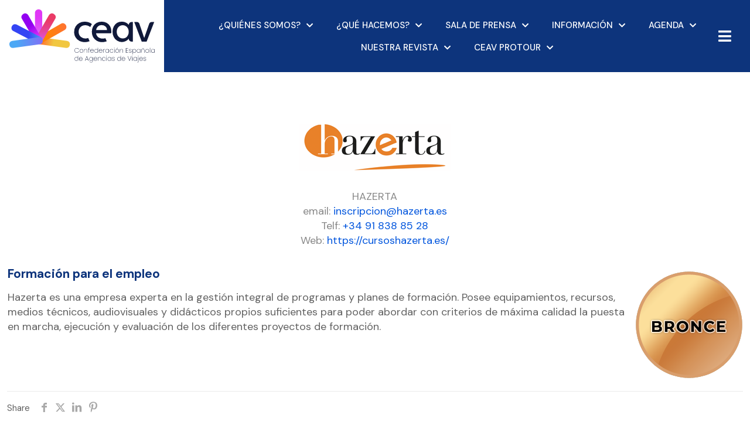

--- FILE ---
content_type: text/css
request_url: https://ceav.info/wp-content/themes/ceav/style.css?ver=2a93977e74b77548ce1272422ed0eb12
body_size: 3907
content:
/*
Theme Name: CEAV Betheme Child
Theme URI: https://themes.muffingroup.com/betheme
Author: Muffin group
Author URI: https://muffingroup.com
Description: Child Theme for Betheme
Template: betheme
Version: 2.0
*/

.consultas-back {
  background-color: #0d347c;
  color: white;
  padding: 8px 12px;
  border: 2px solid #0d347c !important;
  transition: all 0.2s;
  &:hover {
    background-color: white;
    color: #0d347c;
    text-decoration: none;
  }
}

#more-info-wrapper {
  display: flex;
  justify-content: center;
  align-items: center;
  flex-direction: column;
  text-align: center;

  #more-info {
    margin-bottom: 10px;
    color: #fff;
    & > * {
      color: #fff;
    }
  }

  #more-info ~ a {
    position: relative;
    display: inline-block;
    cursor: pointer;
    outline: none;
    border: 0;
    vertical-align: middle;
    text-decoration: none;
    background: transparent;
    padding: 0;
    font-size: 21px;
    font-family: inherit;
    margin-top: 20px;
   }

  #more-info ~ a.more-info {
    width: 25rem;
    height: auto;
   }

  #more-info ~ a.more-info .circle {
    transition: all 0.45s cubic-bezier(0.65, 0, 0.076, 1);
    position: relative;
    display: block;
    margin: 0;
    width: 3rem;
    height: 3rem;
    background: #fff;
    border-radius: 1.625rem;
   }

  #more-info ~ a.more-info .circle .icon {
    transition: all 0.45s cubic-bezier(0.65, 0, 0.076, 1);
    position: absolute;
    top: 0;
    bottom: 0;
    margin: auto;
    background: #fff;
   }

  #more-info ~ a.more-info .circle .icon.arrow {
    transition: all 0.45s cubic-bezier(0.65, 0, 0.076, 1);
    left: 0.625rem;
    width: 1.125rem;
    height: 0.125rem;
    background: none;
   }

  #more-info ~ a.more-info .circle .icon.arrow::before {
    position: absolute;
    content: "";
    top: -0.29rem;
    right: 0.0625rem;
    width: 0.625rem;
    height: 0.625rem;
    border-top: 0.125rem solid #0d347c;
    border-right: 0.125rem solid #0d347c;
    transform: rotate(45deg);
  }

  #more-info ~ a.more-info .email {
    transition: all 0.45s cubic-bezier(0.65, 0, 0.076, 1);
    position: absolute;
    top: 50%;
    left: 0;
    right: 0;
    padding: 0.75rem 0;
    margin: 0 0 0 1.85rem;
    color: #fff;
    font-weight: 700;
    line-height: 1.6;
    text-align: center;
    transform: translateY(-50%);
  }

  #more-info ~ a:hover .circle {
    width: 100%;
  }

  #more-info ~ a:hover .circle .icon.arrow {
    background: #0d347c;
    transform: translate(1rem, 0);
  }

  #more-info ~ a:hover .email {
    color: #0d347c;
  }
}

@media (max-width: 767px) {
  #fechas {
    flex-direction: column;
    align-items: flex-start !important;
    p {
      text-align: start !important;
      line-height: 1.2;
      strong {
        font-size: 18px !important;
      }
    }
  }

  .the_content_wrapper {
    h2 {
      font-size: 30px !important;
    }
    p {
      text-align: start !important;
      line-height: 1.2;
      strong {
        font-size: 18px !important;
      }
    }
  }
}

@media (max-width: 500px) {
  .the_content_wrapper {
    & > div {
      padding: 40px !important;
    }
    h2 {
      font-size: 24px !important;
    }
    .actualizacion {
      padding: 20px !important;
    }
    #more-info ~ a {
      font-size: 16px !important;
    }
    #more-info ~ a.more-info {
      width: 18rem !important;
    }
    #more-info ~ a:hover .circle .icon.arrow {
      transform: translate(0.5rem, 0);
    }
    #more-info ~ a.more-info .circle {
      height: 2.5rem !important;
      width: 2.5rem !important;
    }
    #more-info ~ a:hover .circle {
      width: 100% !important;
    }
    #more-info ~ a:hover .circle .icon.arrow {
      transform: translate(0.5rem, 0) !important;
    }
    #more-info ~ a.more-info .circle .icon.arrow::before {
      top: -0.25rem !important;
    }
  }
}

--- FILE ---
content_type: text/css
request_url: https://ceav.info/wp-content/uploads/sites/12/betheme/css/post-527.css?ver=1768848799
body_size: 1123
content:
.mcb-section .mcb-wrap .mcb-item-ephy2y88z .desc{text-align:center;}.mcb-section .mcb-wrap .mcb-item-ephy2y88z .mcb-column-inner-ephy2y88z{padding-top:25px;padding-right:25px;padding-bottom:25px;padding-left:25px;margin-top:0px;margin-right:0px;margin-bottom:0px;margin-left:0px;background-color:#FFFFFF;}section.mcb-section-kr9vsi77j{background-color:#FFFFFF;}.mcb-section .mcb-wrap .mcb-item-rmkykuv6m .mcb-column-inner-rmkykuv6m{margin-top:3.5rem;}.mcb-section .mcb-wrap .mcb-item-xcsri75bm .mfn-list .mfn-list-item{padding-top:0.9rem;padding-bottom:0.9rem;}.mcb-section .mcb-wrap .mcb-item-xcsri75bm .mfn-list-desc a{color:#acabab;}.mcb-section .mcb-wrap .mcb-item-itb40gefn .mfn-list .mfn-list-item{padding-top:0.5rem;padding-bottom:0.5rem;}section.mcb-section-hx5zkodk{padding-top:2.5rem;border-style:solid;border-color:#E5E5E5;border-width:1px 0px 0px 0px;}.mcb-section .mcb-wrap .mcb-item-0bb13d678 .column_attr{color:#FFFFFF;}.mcb-section .mcb-wrap .mcb-item-0bb13d678 .column_attr a{color:#FFFFFF;}.mcb-section .mcb-wrap .mcb-item-0bb13d678 .mcb-column-inner-0bb13d678{padding-top:1rem;padding-right:1rem;padding-bottom:1rem;padding-left:1rem;margin-top:0px;margin-right:0px;margin-bottom:0px;margin-left:0px;}section.mcb-section-c8c3c6118{background-color:#0d347c;}

--- FILE ---
content_type: image/svg+xml
request_url: https://ceav.info/wp-content/uploads/sites/12/2024/12/Horizontal_ColorNegro.svg
body_size: 23528
content:
<?xml version="1.0" encoding="UTF-8"?>
<svg xmlns="http://www.w3.org/2000/svg" xmlns:xlink="http://www.w3.org/1999/xlink" viewBox="0 0 184.6 67.97">
  <defs>
    <style>.cls-1{fill:#10193a;}.cls-2{fill:url(#Degradado_sin_nombre_304);}.cls-3{fill:url(#Degradado_sin_nombre_568);}.cls-4{fill:url(#Degradado_sin_nombre_511);}.cls-5{fill:url(#Degradado_sin_nombre_33);}.cls-6{fill:url(#Degradado_sin_nombre_284);}.cls-7{fill:url(#Degradado_sin_nombre_438);}.cls-8{fill:url(#Degradado_sin_nombre_436);}</style>
    <linearGradient id="Degradado_sin_nombre_304" x1="5794.03" y1="435.65" x2="5836.63" y2="434.82" gradientTransform="matrix(1, 0, 0, -1, -5762.34, 477.63)" gradientUnits="userSpaceOnUse">
      <stop offset="0.55" stop-color="#f1c741"></stop>
      <stop offset="0.91" stop-color="#ff7331"></stop>
    </linearGradient>
    <linearGradient id="Degradado_sin_nombre_568" x1="-184.49" y1="-94.88" x2="-144.68" y2="-94.88" gradientTransform="translate(154.56 191.48) rotate(27.7)" gradientUnits="userSpaceOnUse">
      <stop offset="0.19" stop-color="#ff8500"></stop>
      <stop offset="0.4" stop-color="#ff8208"></stop>
      <stop offset="0.72" stop-color="#ff7a1d"></stop>
      <stop offset="0.96" stop-color="#ff7331"></stop>
    </linearGradient>
    <linearGradient id="Degradado_sin_nombre_511" x1="37.12" x2="37.12" y2="44.13" gradientTransform="translate(59.19 -15.06) rotate(90)" gradientUnits="userSpaceOnUse">
      <stop offset="0.19" stop-color="#e037f6"></stop>
      <stop offset="0.34" stop-color="#e03ff6"></stop>
      <stop offset="0.57" stop-color="#df54f6"></stop>
      <stop offset="0.86" stop-color="#dd77f6"></stop>
      <stop offset="0.96" stop-color="#dc85f6"></stop>
    </linearGradient>
    <linearGradient id="Degradado_sin_nombre_33" x1="45.65" y1="5.12" x2="45.65" y2="44.28" gradientTransform="translate(44.21 -27.18) rotate(60)" gradientUnits="userSpaceOnUse">
      <stop offset="0.18" stop-color="#ea3b67"></stop>
      <stop offset="0.28" stop-color="#e93d6f"></stop>
      <stop offset="0.43" stop-color="#e74184"></stop>
      <stop offset="0.62" stop-color="#e448a7"></stop>
      <stop offset="0.83" stop-color="#df52d8"></stop>
      <stop offset="0.96" stop-color="#dc58f6"></stop>
    </linearGradient>
    <linearGradient id="Degradado_sin_nombre_284" x1="23.51" y1="16.79" x2="37.67" y2="38.99" gradientTransform="translate(64.22 12.32) rotate(120)" gradientUnits="userSpaceOnUse">
      <stop offset="0.19" stop-color="#9300f1"></stop>
      <stop offset="0.87" stop-color="#dc34f6"></stop>
    </linearGradient>
    <linearGradient id="Degradado_sin_nombre_438" x1="2.54" y1="31.58" x2="42.36" y2="31.58" gradientTransform="translate(57 49.1) rotate(152.3)" gradientUnits="userSpaceOnUse">
      <stop offset="0.55" stop-color="#3445f4"></stop>
      <stop offset="1" stop-color="#4ba8f5"></stop>
    </linearGradient>
    <linearGradient id="Degradado_sin_nombre_436" x1="-659.9" y1="-456.6" x2="-702.51" y2="-456.08" gradientTransform="translate(711.49 498.68)" gradientUnits="userSpaceOnUse">
      <stop offset="0.23" stop-color="#7f70f6"></stop>
      <stop offset="1" stop-color="#4ba8f5"></stop>
    </linearGradient>
  </defs>
  <g id="Capa_2" data-name="Capa 2">
    <g id="Ceav">
      <path class="cls-1" d="M151.63,19.77a10.64,10.64,0,0,0-3.54-2.89,10.94,10.94,0,0,0-5.18-1.17,11.47,11.47,0,0,0-10.29,6.16,13.94,13.94,0,0,0-1.57,6.71,14.33,14.33,0,0,0,1.57,6.78A11.79,11.79,0,0,0,136.89,40a11.63,11.63,0,0,0,11.13.48,10.39,10.39,0,0,0,3.61-3v.09a3.64,3.64,0,0,0,3.65,3.65h1.59V16.12h-1.59A3.65,3.65,0,0,0,151.63,19.77Zm-1.08,13.44A7.36,7.36,0,0,1,144,37.16a7.2,7.2,0,0,1-3.72-1,7.44,7.44,0,0,1-2.83-3,9.29,9.29,0,0,1-1.08-4.56,8.91,8.91,0,0,1,1.08-4.49,7.4,7.4,0,0,1,2.8-2.88,7.55,7.55,0,0,1,3.75-1,7.46,7.46,0,0,1,3.74,1,7.58,7.58,0,0,1,2.8,2.92,9.08,9.08,0,0,1,1.08,4.52A9.16,9.16,0,0,1,150.55,33.21Z"></path>
      <path class="cls-1" d="M181,16.12a3.66,3.66,0,0,0-3.45,2.46l-6.26,18-6.05-18a3.65,3.65,0,0,0-3.46-2.49h-3.18l9.54,25.15h6.2L184,16.12Z"></path>
      <path class="cls-1" d="M123.66,17.26a12.87,12.87,0,0,0-6.35-1.55,13.2,13.2,0,0,0-6.54,1.6,11,11,0,0,0-4.43,4.54,14.24,14.24,0,0,0-1.57,6.82,13.89,13.89,0,0,0,1.61,6.82,12.87,12.87,0,0,0,4.91,4.78c5.34,2.92,11.34,1,12.4.45-.58-1.19-1.13-2.67-1.73-3.92-3.3,1.24-7.78.45-9.94-2a8.11,8.11,0,0,1-1.93-4.21h19.27a16.44,16.44,0,0,0,.18-2.55A13.19,13.19,0,0,0,128,21.62,11,11,0,0,0,123.66,17.26Zm-13.47,9.18a7.19,7.19,0,0,1,2.29-4.64,6.66,6.66,0,0,1,4.6-1.71,7.34,7.34,0,0,1,5,1.74,5.9,5.9,0,0,1,2,4.61Z"></path>
      <path class="cls-1" d="M100.82,16.53a16.16,16.16,0,0,0-5.33-.82A13.45,13.45,0,0,0,89,17.31a13,13,0,0,0-4.85,4.51,12.58,12.58,0,0,0-1.86,6.9,15.92,15.92,0,0,0,.21,2.63h0a9.49,9.49,0,0,0,1.1,3.49c.14.27.28.54.43.8a12,12,0,0,0,4.85,4.58,13.15,13.15,0,0,0,1.76.76,16.18,16.18,0,0,0,11.3-.3c-.6-1.24-1.18-2.8-1.81-4.11a9.71,9.71,0,0,1-9.22-1.32c-.17-.14-.33-.28-.48-.43l-.18-.19c-.2-.2-.38-.42-.56-.64l-.2-.28c-.11-.16-.21-.32-.31-.49a8.71,8.71,0,0,1-1-2.46,9.66,9.66,0,0,1-.22-2,8.76,8.76,0,0,1,1-4.31,8.11,8.11,0,0,1,2.89-3,8.89,8.89,0,0,1,1.43-.68A8.4,8.4,0,0,1,96,20.29a9.35,9.35,0,0,1,3.43.45,9,9,0,0,1,3.36,1.86,16,16,0,0,1,.75-1.62,14,14,0,0,1,1.33-2.14A11.94,11.94,0,0,0,100.82,16.53Z"></path>
      <path class="cls-1" d="M83.13,50.86a2.74,2.74,0,0,1,2.47-1.47,3,3,0,0,1,1.71.48,2.67,2.67,0,0,1,1,1.33h-.44A2.18,2.18,0,0,0,87,50.13a2.47,2.47,0,0,0-1.44-.4,2.43,2.43,0,0,0-1.25.33,2.35,2.35,0,0,0-.88.94,3.08,3.08,0,0,0-.32,1.43,3,3,0,0,0,.32,1.42,2.39,2.39,0,0,0,.88.93,2.43,2.43,0,0,0,1.25.33A2.54,2.54,0,0,0,87,54.72a2.18,2.18,0,0,0,.84-1.07h.44a2.72,2.72,0,0,1-1,1.33,3,3,0,0,1-1.71.47,2.83,2.83,0,0,1-1.45-.38,2.72,2.72,0,0,1-1-1.08,3.21,3.21,0,0,1-.37-1.56A3.25,3.25,0,0,1,83.13,50.86Z"></path>
      <path class="cls-1" d="M90.38,55.17a1.94,1.94,0,0,1-.81-.82,2.55,2.55,0,0,1-.29-1.26,2.65,2.65,0,0,1,.29-1.25,2.09,2.09,0,0,1,.82-.82,2.37,2.37,0,0,1,1.16-.28,2.34,2.34,0,0,1,1.16.28,1.94,1.94,0,0,1,.81.82,2.62,2.62,0,0,1,.29,1.25,2.66,2.66,0,0,1-.29,1.26,2,2,0,0,1-.82.82,2.3,2.3,0,0,1-1.16.29A2.25,2.25,0,0,1,90.38,55.17Zm2.09-.27a1.76,1.76,0,0,0,.7-.68,2.3,2.3,0,0,0,.26-1.13A2.22,2.22,0,0,0,93.17,52a1.76,1.76,0,0,0-.69-.69,2,2,0,0,0-.94-.22,1.92,1.92,0,0,0-.92.22,1.64,1.64,0,0,0-.69.69,2.12,2.12,0,0,0-.26,1.11,2.3,2.3,0,0,0,.25,1.13,1.73,1.73,0,0,0,.69.68,1.93,1.93,0,0,0,.93.22A2,2,0,0,0,92.47,54.9Z"></path>
      <path class="cls-1" d="M98.38,51.21a2,2,0,0,1,.52,1.49v2.69h-.38V52.73a1.74,1.74,0,0,0-.41-1.26A1.48,1.48,0,0,0,97,51a1.52,1.52,0,0,0-1.18.47,2,2,0,0,0-.45,1.4v2.48H95V50.8h.38v1A1.54,1.54,0,0,1,96,51a2,2,0,0,1,1-.27A1.81,1.81,0,0,1,98.38,51.21Z"></path>
      <path class="cls-1" d="M102,51.14H100.8v4.25h-.38V51.14h-.69V50.8h.69v-.32a1.43,1.43,0,0,1,.36-1.07,1.67,1.67,0,0,1,1.2-.35v.33a1.3,1.3,0,0,0-.92.26,1.13,1.13,0,0,0-.26.83v.32H102Z"></path>
      <path class="cls-1" d="M107.09,53.24h-4a2.12,2.12,0,0,0,.27,1,1.62,1.62,0,0,0,.67.63,2,2,0,0,0,.9.21,1.92,1.92,0,0,0,1.14-.33,1.49,1.49,0,0,0,.57-.91h.4a1.87,1.87,0,0,1-.69,1.14,2.26,2.26,0,0,1-1.42.43,2.21,2.21,0,0,1-1.15-.29,2,2,0,0,1-.79-.82,2.66,2.66,0,0,1-.29-1.26,2.62,2.62,0,0,1,.28-1.25,2,2,0,0,1,.79-.82,2.34,2.34,0,0,1,1.16-.28,2.23,2.23,0,0,1,1.15.28,1.93,1.93,0,0,1,.74.76,2.07,2.07,0,0,1,.25,1C107.1,53,107.1,53.14,107.09,53.24Zm-.58-1.34a1.54,1.54,0,0,0-.66-.63,1.91,1.91,0,0,0-.89-.21,2,2,0,0,0-.9.21,1.75,1.75,0,0,0-.67.63,2.07,2.07,0,0,0-.27,1h3.6A1.87,1.87,0,0,0,106.51,51.9Z"></path>
      <path class="cls-1" d="M108.3,51.85a2,2,0,0,1,.79-.82,2.27,2.27,0,0,1,1.14-.29,2.14,2.14,0,0,1,1.22.35,1.9,1.9,0,0,1,.73.91V49.13h.38v6.26h-.38V54.18a1.88,1.88,0,0,1-.71.92,2.09,2.09,0,0,1-1.24.36,2.27,2.27,0,0,1-1.14-.29,2,2,0,0,1-.79-.83,2.62,2.62,0,0,1-.28-1.25A2.58,2.58,0,0,1,108.3,51.85Zm3.63.18a1.79,1.79,0,0,0-.68-.71,1.86,1.86,0,0,0-1-.25,2,2,0,0,0-1,.24,1.66,1.66,0,0,0-.66.7,2.39,2.39,0,0,0-.23,1.08,2.47,2.47,0,0,0,.23,1.09,1.74,1.74,0,0,0,.67.7,2,2,0,0,0,1,.24,1.86,1.86,0,0,0,1-.25,1.75,1.75,0,0,0,.69-.71,2.28,2.28,0,0,0,.24-1.07A2.16,2.16,0,0,0,111.93,52Z"></path>
      <path class="cls-1" d="M118.07,53.24h-4a2.12,2.12,0,0,0,.27,1,1.62,1.62,0,0,0,.67.63,2,2,0,0,0,.91.21,1.89,1.89,0,0,0,1.13-.33,1.45,1.45,0,0,0,.57-.91h.4a1.87,1.87,0,0,1-.69,1.14,2.5,2.5,0,0,1-2.57.14,2,2,0,0,1-.79-.82,2.66,2.66,0,0,1-.29-1.26,2.62,2.62,0,0,1,.29-1.25,1.9,1.9,0,0,1,.79-.82,2.29,2.29,0,0,1,1.16-.28,2.19,2.19,0,0,1,1.14.28,1.86,1.86,0,0,1,.74.76,2.08,2.08,0,0,1,.26,1C118.09,53,118.08,53.14,118.07,53.24Zm-.58-1.34a1.54,1.54,0,0,0-.66-.63,1.91,1.91,0,0,0-.89-.21,2,2,0,0,0-.9.21,1.66,1.66,0,0,0-.66.63,2,2,0,0,0-.28,1h3.61A2,2,0,0,0,117.49,51.9Z"></path>
      <path class="cls-1" d="M120.22,51a2,2,0,0,1,1.1-.26v.39h-.13a1.63,1.63,0,0,0-1.12.39,1.56,1.56,0,0,0-.45,1.25v2.65h-.38V50.8h.38v1A1.39,1.39,0,0,1,120.22,51Z"></path>
      <path class="cls-1" d="M122.24,51.85A2,2,0,0,1,123,51a2.31,2.31,0,0,1,1.15-.29,2.06,2.06,0,0,1,1.23.36,1.79,1.79,0,0,1,.71.9V50.8h.38v4.59h-.38V54.18a1.83,1.83,0,0,1-.71.92,2.08,2.08,0,0,1-1.23.36,2.31,2.31,0,0,1-1.15-.29,2.11,2.11,0,0,1-.79-.83,2.74,2.74,0,0,1-.28-1.25A2.7,2.7,0,0,1,122.24,51.85Zm3.63.18a1.72,1.72,0,0,0-.68-.71,1.83,1.83,0,0,0-1-.25,2,2,0,0,0-1,.24,1.66,1.66,0,0,0-.66.7,2.27,2.27,0,0,0-.24,1.08,2.34,2.34,0,0,0,.24,1.09,1.78,1.78,0,0,0,.66.7,2,2,0,0,0,1,.24,1.9,1.9,0,0,0,1-.25,1.73,1.73,0,0,0,.68-.71,2.28,2.28,0,0,0,.24-1.07A2.16,2.16,0,0,0,125.87,52Z"></path>
      <path class="cls-1" d="M127.94,51.84a2,2,0,0,1,.79-.82,2.28,2.28,0,0,1,1.15-.28,2.22,2.22,0,0,1,1.42.43,1.86,1.86,0,0,1,.69,1.16h-.4a1.43,1.43,0,0,0-.57-.93,2,2,0,0,0-2.06-.11,1.63,1.63,0,0,0-.67.68,2.66,2.66,0,0,0,0,2.25,1.69,1.69,0,0,0,.67.68,2,2,0,0,0,2.06-.11,1.38,1.38,0,0,0,.57-.93h.4a1.83,1.83,0,0,1-.7,1.16,2.22,2.22,0,0,1-1.41.44,2.19,2.19,0,0,1-1.15-.29,2,2,0,0,1-.79-.82,2.66,2.66,0,0,1-.28-1.26A2.62,2.62,0,0,1,127.94,51.84Z"></path>
      <path class="cls-1" d="M133.11,49.69a.36.36,0,0,1,0-.48.34.34,0,0,1,.46,0,.37.37,0,0,1,0,.48.34.34,0,0,1-.46,0Zm.42,1.11v4.59h-.38V50.8Z"></path>
      <path class="cls-1" d="M135.79,55.17a1.94,1.94,0,0,1-.81-.82,2.86,2.86,0,0,1,0-2.51,2.09,2.09,0,0,1,.82-.82,2.37,2.37,0,0,1,1.16-.28,2.34,2.34,0,0,1,1.16.28,2,2,0,0,1,.81.82,2.62,2.62,0,0,1,.29,1.25,2.55,2.55,0,0,1-.3,1.26,1.94,1.94,0,0,1-.81.82,2.3,2.3,0,0,1-1.16.29A2.25,2.25,0,0,1,135.79,55.17Zm2.09-.27a1.76,1.76,0,0,0,.7-.68,2.3,2.3,0,0,0,.26-1.13,2.22,2.22,0,0,0-.26-1.11,1.72,1.72,0,0,0-.7-.69,2.05,2.05,0,0,0-1.85,0,1.64,1.64,0,0,0-.69.69,2.12,2.12,0,0,0-.26,1.11,2.3,2.3,0,0,0,.25,1.13,1.73,1.73,0,0,0,.69.68,1.93,1.93,0,0,0,.93.22A2,2,0,0,0,137.88,54.9Zm-.17-5.54-1.66,1V50.1L137.71,49Z"></path>
      <path class="cls-1" d="M143.79,51.21a2,2,0,0,1,.52,1.49v2.69h-.38V52.73a1.74,1.74,0,0,0-.41-1.26,1.48,1.48,0,0,0-1.13-.43,1.52,1.52,0,0,0-1.18.47,2,2,0,0,0-.45,1.4v2.48h-.38V50.8h.38v1a1.54,1.54,0,0,1,.65-.79,2,2,0,0,1,1-.27A1.81,1.81,0,0,1,143.79,51.21Z"></path>
      <path class="cls-1" d="M148.42,49.78v2.47h2.37v.33h-2.37v2.49H151v.32h-3V49.45h3v.33Z"></path>
      <path class="cls-1" d="M152.47,55.12a1.23,1.23,0,0,1-.55-1h.39a1,1,0,0,0,.41.71,1.74,1.74,0,0,0,1,.26,1.25,1.25,0,0,0,.84-.27.83.83,0,0,0,.31-.65.64.64,0,0,0-.17-.45,1.15,1.15,0,0,0-.41-.26,6.49,6.49,0,0,0-.67-.2,7.88,7.88,0,0,1-.82-.27,1.38,1.38,0,0,1-.53-.39,1.06,1.06,0,0,1-.22-.71,1,1,0,0,1,.19-.59,1.31,1.31,0,0,1,.54-.44,1.83,1.83,0,0,1,.79-.16,1.77,1.77,0,0,1,1.16.36,1.28,1.28,0,0,1,.48,1h-.38a1,1,0,0,0-.35-.74,1.37,1.37,0,0,0-.92-.29,1.25,1.25,0,0,0-.81.26.75.75,0,0,0-.32.61.73.73,0,0,0,.18.52,1.1,1.1,0,0,0,.45.31,7,7,0,0,0,.71.22,7,7,0,0,1,.77.25,1.25,1.25,0,0,1,.49.36.88.88,0,0,1,.21.62,1.1,1.1,0,0,1-.2.64,1.34,1.34,0,0,1-.54.45,1.78,1.78,0,0,1-.78.16A2.1,2.1,0,0,1,152.47,55.12Z"></path>
      <path class="cls-1" d="M157.48,51.1a2.13,2.13,0,0,1,1.24-.36,2.31,2.31,0,0,1,1.15.29,2,2,0,0,1,.79.82,2.58,2.58,0,0,1,.28,1.24,2.62,2.62,0,0,1-.28,1.25,2,2,0,0,1-.79.83,2.31,2.31,0,0,1-1.15.29,2.08,2.08,0,0,1-1.23-.36,1.85,1.85,0,0,1-.71-.91v3.37h-.38V50.8h.38V52A1.79,1.79,0,0,1,157.48,51.1Zm2.83.91a1.6,1.6,0,0,0-.66-.7,2,2,0,0,0-1-.24,1.86,1.86,0,0,0-1,.25A1.79,1.79,0,0,0,157,52a2.48,2.48,0,0,0,0,2.13,1.73,1.73,0,0,0,.68.71,1.86,1.86,0,0,0,1,.25,2,2,0,0,0,1-.24,1.71,1.71,0,0,0,.66-.7,2.34,2.34,0,0,0,.24-1.09A2.27,2.27,0,0,0,160.31,52Z"></path>
      <path class="cls-1" d="M162.14,51.85a2,2,0,0,1,.78-.82,2.31,2.31,0,0,1,1.15-.29,2.09,2.09,0,0,1,1.24.36,1.9,1.9,0,0,1,.71.9V50.8h.38v4.59H166V54.18a1.91,1.91,0,0,1-.72.92,2.08,2.08,0,0,1-1.23.36,2.31,2.31,0,0,1-1.15-.29,2.08,2.08,0,0,1-.78-.83,2.62,2.62,0,0,1-.29-1.25A2.58,2.58,0,0,1,162.14,51.85Zm3.63.18a1.81,1.81,0,0,0-1.65-1,2,2,0,0,0-1,.24,1.66,1.66,0,0,0-.66.7,2.27,2.27,0,0,0-.24,1.08,2.34,2.34,0,0,0,.24,1.09,1.78,1.78,0,0,0,.66.7,2,2,0,0,0,1,.24,1.87,1.87,0,0,0,1-.25,1.67,1.67,0,0,0,.68-.71,2.39,2.39,0,0,0,0-2.13Z"></path>
      <path class="cls-1" d="M171.19,51.21a2,2,0,0,1,.52,1.49v2.69h-.37V52.73a1.74,1.74,0,0,0-.42-1.26A1.46,1.46,0,0,0,169.8,51a1.54,1.54,0,0,0-1.19.47,2,2,0,0,0-.44,1.4v2.48h-.39V50.8h.39v1a1.52,1.52,0,0,1,.64-.79,2,2,0,0,1,1.05-.27A1.79,1.79,0,0,1,171.19,51.21Zm-2.35-1.43a.54.54,0,0,1,.42-.18.66.66,0,0,1,.25,0,1.39,1.39,0,0,1,.25.17A1.72,1.72,0,0,0,170,50a.48.48,0,0,0,.22,0,.31.31,0,0,0,.24-.1.49.49,0,0,0,.13-.29h.25a.71.71,0,0,1-.2.49.58.58,0,0,1-.43.18.61.61,0,0,1-.28-.06,1.39,1.39,0,0,1-.25-.17l-.21-.14a.38.38,0,0,0-.19,0q-.31,0-.36.39h-.26A.85.85,0,0,1,168.84,49.78Z"></path>
      <path class="cls-1" d="M173.92,55.17a2.06,2.06,0,0,1-.81-.82,2.66,2.66,0,0,1-.29-1.26,2.54,2.54,0,0,1,.3-1.25,2,2,0,0,1,.81-.82,2.4,2.4,0,0,1,1.16-.28,2.34,2.34,0,0,1,1.16.28,1.94,1.94,0,0,1,.81.82,2.51,2.51,0,0,1,.29,1.25,2.55,2.55,0,0,1-.29,1.26,2,2,0,0,1-.82.82,2.47,2.47,0,0,1-2.32,0ZM176,54.9a1.7,1.7,0,0,0,.7-.68,2.2,2.2,0,0,0,.26-1.13,2.12,2.12,0,0,0-.26-1.11,1.64,1.64,0,0,0-.69-.69,2,2,0,0,0-.93-.22,2,2,0,0,0-.93.22,1.76,1.76,0,0,0-.69.69,2.22,2.22,0,0,0-.26,1.11,2.2,2.2,0,0,0,.26,1.13,1.71,1.71,0,0,0,.68.68,2.08,2.08,0,0,0,1.86,0Z"></path>
      <path class="cls-1" d="M178.89,49.13v6.26h-.38V49.13Z"></path>
      <path class="cls-1" d="M180.34,51.85a2,2,0,0,1,.78-.82,2.31,2.31,0,0,1,1.15-.29,2.09,2.09,0,0,1,1.24.36,1.9,1.9,0,0,1,.71.9V50.8h.38v4.59h-.38V54.18a1.91,1.91,0,0,1-.72.92,2.08,2.08,0,0,1-1.23.36,2.31,2.31,0,0,1-1.15-.29,2.08,2.08,0,0,1-.78-.83,2.62,2.62,0,0,1-.29-1.25A2.58,2.58,0,0,1,180.34,51.85ZM184,52a1.81,1.81,0,0,0-1.65-1,2,2,0,0,0-1,.24,1.66,1.66,0,0,0-.66.7,2.27,2.27,0,0,0-.24,1.08,2.34,2.34,0,0,0,.24,1.09,1.78,1.78,0,0,0,.66.7,2,2,0,0,0,1,.24,1.87,1.87,0,0,0,1-.25,1.67,1.67,0,0,0,.68-.71A2.39,2.39,0,0,0,184,52Z"></path>
      <path class="cls-1" d="M83.07,62.17a2.06,2.06,0,0,1,.78-.82A2.31,2.31,0,0,1,85,61.06a2.14,2.14,0,0,1,1.22.35,2,2,0,0,1,.73.91V59.45h.38v6.27H87V64.5a2,2,0,0,1-.71.92,2.09,2.09,0,0,1-1.24.36,2.21,2.21,0,0,1-1.15-.29,2,2,0,0,1-.78-.83,2.82,2.82,0,0,1,0-2.49Zm3.63.18a1.86,1.86,0,0,0-.68-.71,2,2,0,0,0-1-.25,2,2,0,0,0-1,.24,1.72,1.72,0,0,0-.66.7,2.57,2.57,0,0,0,0,2.17,1.72,1.72,0,0,0,.66.7,2.1,2.1,0,0,0,2,0,1.75,1.75,0,0,0,.68-.72A2.14,2.14,0,0,0,87,63.41,2.27,2.27,0,0,0,86.7,62.35Z"></path>
      <path class="cls-1" d="M92.84,63.57h-4a2.08,2.08,0,0,0,.27,1,1.62,1.62,0,0,0,.67.63,2.09,2.09,0,0,0,2-.12,1.47,1.47,0,0,0,.57-.91h.4a1.84,1.84,0,0,1-.69,1.14,2.26,2.26,0,0,1-1.42.43,2.3,2.3,0,0,1-1.15-.28,2,2,0,0,1-.79-.83,2.55,2.55,0,0,1-.29-1.26,2.62,2.62,0,0,1,.28-1.25,1.93,1.93,0,0,1,.79-.81,2.35,2.35,0,0,1,1.16-.29,2.26,2.26,0,0,1,1.15.29,1.91,1.91,0,0,1,.74.75,2.07,2.07,0,0,1,.25,1C92.85,63.31,92.85,63.47,92.84,63.57Zm-.58-1.35a1.54,1.54,0,0,0-.66-.63,2,2,0,0,0-.9-.21,1.91,1.91,0,0,0-.89.21,1.69,1.69,0,0,0-.67.63,2.07,2.07,0,0,0-.27,1h3.6A1.87,1.87,0,0,0,92.26,62.22Z"></path>
      <path class="cls-1" d="M99.76,64.19H96.94l-.57,1.53H96l2.18-5.81h.42l2.18,5.81h-.42Zm-.12-.32-1.29-3.46-1.29,3.46Z"></path>
      <path class="cls-1" d="M104.91,61.41a1.88,1.88,0,0,1,.71.9V61.12H106v4.74a2.13,2.13,0,0,1-.28,1.11,1.91,1.91,0,0,1-.75.74,2.22,2.22,0,0,1-1.06.26,2.35,2.35,0,0,1-1.43-.42,1.9,1.9,0,0,1-.74-1.12h.38a1.61,1.61,0,0,0,.63.88,2,2,0,0,0,1.16.33,1.81,1.81,0,0,0,.87-.22,1.54,1.54,0,0,0,.62-.62,1.89,1.89,0,0,0,.22-.94V64.51a1.85,1.85,0,0,1-.71.91,2.13,2.13,0,0,1-1.24.36,2.17,2.17,0,0,1-1.14-.29,2,2,0,0,1-.79-.83,2.91,2.91,0,0,1,0-2.49,2,2,0,0,1,.79-.82,2.27,2.27,0,0,1,1.14-.29A2.16,2.16,0,0,1,104.91,61.41Zm.46.94a1.79,1.79,0,0,0-.68-.71,2,2,0,0,0-1-.25,2,2,0,0,0-1,.24,1.72,1.72,0,0,0-.66.7,2.67,2.67,0,0,0,0,2.17,1.68,1.68,0,0,0,.67.7,2.08,2.08,0,0,0,1.94,0,1.84,1.84,0,0,0,.69-.72,2.25,2.25,0,0,0,.24-1.07A2.16,2.16,0,0,0,105.37,62.35Z"></path>
      <path class="cls-1" d="M111.51,63.57h-4a2.08,2.08,0,0,0,.27,1,1.62,1.62,0,0,0,.67.63,2,2,0,0,0,.91.21,1.89,1.89,0,0,0,1.13-.33,1.43,1.43,0,0,0,.57-.91h.4a1.84,1.84,0,0,1-.69,1.14,2.23,2.23,0,0,1-1.41.43,2.34,2.34,0,0,1-1.16-.28,2.11,2.11,0,0,1-.79-.83,2.66,2.66,0,0,1-.29-1.26,2.62,2.62,0,0,1,.29-1.25,1.87,1.87,0,0,1,.79-.81,2.29,2.29,0,0,1,1.16-.29,2.19,2.19,0,0,1,1.14.29,1.84,1.84,0,0,1,.74.75,2.08,2.08,0,0,1,.26,1C111.53,63.31,111.52,63.47,111.51,63.57Zm-.58-1.35a1.54,1.54,0,0,0-.66-.63,1.91,1.91,0,0,0-.89-.21,2,2,0,0,0-.9.21,1.66,1.66,0,0,0-.66.63,2,2,0,0,0-.28,1h3.61A2,2,0,0,0,110.93,62.22Z"></path>
      <path class="cls-1" d="M116.09,61.53a2,2,0,0,1,.51,1.5v2.69h-.37V63.05a1.78,1.78,0,0,0-.41-1.26,1.5,1.5,0,0,0-1.13-.43,1.57,1.57,0,0,0-1.19.47,2,2,0,0,0-.44,1.41v2.48h-.38v-4.6h.38v1a1.56,1.56,0,0,1,.64-.79,2,2,0,0,1,1-.27A1.87,1.87,0,0,1,116.09,61.53Z"></path>
      <path class="cls-1" d="M118,62.16a2,2,0,0,1,.79-.81,2.32,2.32,0,0,1,1.16-.29,2.28,2.28,0,0,1,1.41.43,1.86,1.86,0,0,1,.69,1.16h-.39a1.48,1.48,0,0,0-.58-.93,1.87,1.87,0,0,0-1.13-.34,1.94,1.94,0,0,0-.93.23,1.73,1.73,0,0,0-.66.68,2.66,2.66,0,0,0,0,2.25,1.73,1.73,0,0,0,.66.68,1.83,1.83,0,0,0,.93.23,1.87,1.87,0,0,0,1.13-.33,1.48,1.48,0,0,0,.58-.94H122a1.86,1.86,0,0,1-.69,1.16,2.16,2.16,0,0,1-1.41.44,2.32,2.32,0,0,1-1.16-.28,2.11,2.11,0,0,1-.79-.83,2.78,2.78,0,0,1-.28-1.26A2.74,2.74,0,0,1,118,62.16Z"></path>
      <path class="cls-1" d="M123.17,60a.34.34,0,0,1,0-.48.32.32,0,0,1,.23-.09.33.33,0,0,1,0,.66A.32.32,0,0,1,123.17,60Zm.41,1.11v4.6h-.38v-4.6Z"></path>
      <path class="cls-1" d="M125,62.17a2,2,0,0,1,.78-.82,2.31,2.31,0,0,1,1.15-.29,2.06,2.06,0,0,1,1.23.36,1.83,1.83,0,0,1,.71.9v-1.2h.39v4.6h-.39V64.51a1.85,1.85,0,0,1-.71.91,2.08,2.08,0,0,1-1.23.36,2.21,2.21,0,0,1-1.15-.29,2,2,0,0,1-.78-.83,2.82,2.82,0,0,1,0-2.49Zm3.62.18a1.72,1.72,0,0,0-.68-.71,2,2,0,0,0-1.94,0,1.72,1.72,0,0,0-.66.7,2.57,2.57,0,0,0,0,2.17,1.72,1.72,0,0,0,.66.7,2.1,2.1,0,0,0,2,0,1.75,1.75,0,0,0,.68-.72,2.25,2.25,0,0,0,.24-1.07A2.16,2.16,0,0,0,128.65,62.35Z"></path>
      <path class="cls-1" d="M131,65.44a1.23,1.23,0,0,1-.55-1h.39a1,1,0,0,0,.41.71,1.67,1.67,0,0,0,1,.26,1.3,1.3,0,0,0,.84-.26.86.86,0,0,0,.31-.66.6.6,0,0,0-.17-.44,1,1,0,0,0-.41-.27,6.49,6.49,0,0,0-.67-.2,6,6,0,0,1-.82-.27,1.46,1.46,0,0,1-.53-.39,1,1,0,0,1-.22-.7,1,1,0,0,1,.19-.6,1.4,1.4,0,0,1,.54-.44,2,2,0,0,1,.79-.16,1.82,1.82,0,0,1,1.17.36,1.31,1.31,0,0,1,.47,1h-.38a1,1,0,0,0-.35-.75,1.37,1.37,0,0,0-.92-.29,1.29,1.29,0,0,0-.81.26.79.79,0,0,0-.14,1.14,1.19,1.19,0,0,0,.45.3,5.12,5.12,0,0,0,.71.22,7,7,0,0,1,.77.25,1.39,1.39,0,0,1,.5.36.92.92,0,0,1,.2.62,1.1,1.1,0,0,1-.2.64,1.2,1.2,0,0,1-.54.45,1.78,1.78,0,0,1-.78.16A2.1,2.1,0,0,1,131,65.44Z"></path>
      <path class="cls-1" d="M137.31,62.17a2,2,0,0,1,.79-.82,2.27,2.27,0,0,1,1.14-.29,2.14,2.14,0,0,1,1.22.35,1.9,1.9,0,0,1,.73.91V59.45h.38v6.27h-.38V64.5a1.89,1.89,0,0,1-.71.92,2.09,2.09,0,0,1-1.24.36,2.17,2.17,0,0,1-1.14-.29,2,2,0,0,1-.79-.83,2.91,2.91,0,0,1,0-2.49Zm3.63.18a1.79,1.79,0,0,0-.68-.71,2.06,2.06,0,0,0-1.95,0,1.72,1.72,0,0,0-.66.7,2.67,2.67,0,0,0,0,2.17,1.68,1.68,0,0,0,.67.7,1.94,1.94,0,0,0,1,.24,2,2,0,0,0,1-.24,1.75,1.75,0,0,0,.68-.72,2.39,2.39,0,0,0,0-2.13Z"></path>
      <path class="cls-1" d="M147.08,63.57h-4a2.08,2.08,0,0,0,.27,1,1.62,1.62,0,0,0,.67.63,2,2,0,0,0,.9.21,1.9,1.9,0,0,0,1.14-.33,1.47,1.47,0,0,0,.57-.91h.4a1.84,1.84,0,0,1-.69,1.14,2.24,2.24,0,0,1-1.42.43,2.33,2.33,0,0,1-1.15-.28,2.11,2.11,0,0,1-.79-.83,2.66,2.66,0,0,1-.29-1.26,2.74,2.74,0,0,1,.28-1.25,2,2,0,0,1,.8-.81,2.28,2.28,0,0,1,1.15-.29,2.23,2.23,0,0,1,1.15.29,1.84,1.84,0,0,1,.74.75,2.08,2.08,0,0,1,.26,1C147.1,63.31,147.09,63.47,147.08,63.57Zm-.58-1.35a1.54,1.54,0,0,0-.66-.63,1.91,1.91,0,0,0-.89-.21,2,2,0,0,0-.9.21,1.66,1.66,0,0,0-.66.63,2,2,0,0,0-.28,1h3.6A1.87,1.87,0,0,0,146.5,62.22Z"></path>
      <path class="cls-1" d="M155.12,59.78l-2.27,5.94h-.42l-2.26-5.94h.41l2.06,5.49,2.07-5.49Z"></path>
      <path class="cls-1" d="M156,60a.36.36,0,0,1,0-.48.33.33,0,0,1,.23-.09.32.32,0,0,1,.23.09.37.37,0,0,1,0,.48.32.32,0,0,1-.23.09A.33.33,0,0,1,156,60Zm.42,1.11v4.6H156v-4.6Z"></path>
      <path class="cls-1" d="M157.86,62.17a2,2,0,0,1,.79-.82,2.28,2.28,0,0,1,1.15-.29,2.08,2.08,0,0,1,1.23.36,1.83,1.83,0,0,1,.71.9v-1.2h.38v4.6h-.38V64.51a1.85,1.85,0,0,1-.71.91,2.12,2.12,0,0,1-1.23.36,2.19,2.19,0,0,1-1.15-.29,2,2,0,0,1-.79-.83,2.91,2.91,0,0,1,0-2.49Zm3.63.18a1.72,1.72,0,0,0-.68-.71,2,2,0,0,0-1-.25,2,2,0,0,0-1,.24,1.72,1.72,0,0,0-.66.7,2.67,2.67,0,0,0,0,2.17,1.68,1.68,0,0,0,.67.7,2.08,2.08,0,0,0,1.94,0,1.84,1.84,0,0,0,.69-.72,2.25,2.25,0,0,0,.24-1.07A2.16,2.16,0,0,0,161.49,62.35Z"></path>
      <path class="cls-1" d="M164,66.9a1,1,0,0,1-.24.74,1.06,1.06,0,0,1-.77.24h-.35v-.34h.31a.76.76,0,0,0,.51-.14.7.7,0,0,0,.16-.53V61.12H164ZM163.54,60a.33.33,0,0,1,.22-.57.36.36,0,0,1,.24.09.32.32,0,0,1,.09.24A.32.32,0,0,1,164,60a.33.33,0,0,1-.24.1A.29.29,0,0,1,163.54,60Z"></path>
      <path class="cls-1" d="M169.47,63.57h-4a2.08,2.08,0,0,0,.27,1,1.62,1.62,0,0,0,.67.63,2,2,0,0,0,.9.21,1.92,1.92,0,0,0,1.14-.33,1.47,1.47,0,0,0,.57-.91h.4a1.84,1.84,0,0,1-.69,1.14,2.26,2.26,0,0,1-1.42.43,2.3,2.3,0,0,1-1.15-.28,2,2,0,0,1-.79-.83,2.55,2.55,0,0,1-.29-1.26,2.62,2.62,0,0,1,.28-1.25,1.93,1.93,0,0,1,.79-.81,2.35,2.35,0,0,1,1.16-.29,2.26,2.26,0,0,1,1.15.29,1.91,1.91,0,0,1,.74.75,2.07,2.07,0,0,1,.25,1C169.48,63.31,169.48,63.47,169.47,63.57Zm-.58-1.35a1.54,1.54,0,0,0-.66-.63,2,2,0,0,0-.9-.21,1.91,1.91,0,0,0-.89.21,1.69,1.69,0,0,0-.67.63,2.07,2.07,0,0,0-.27,1h3.6A1.87,1.87,0,0,0,168.89,62.22Z"></path>
      <path class="cls-1" d="M170.91,65.44a1.23,1.23,0,0,1-.55-1h.39a1,1,0,0,0,.41.71,1.67,1.67,0,0,0,1,.26,1.3,1.3,0,0,0,.84-.26.86.86,0,0,0,.31-.66.6.6,0,0,0-.17-.44,1,1,0,0,0-.41-.27,5.8,5.8,0,0,0-.67-.2,6,6,0,0,1-.82-.27,1.46,1.46,0,0,1-.53-.39,1,1,0,0,1-.22-.7,1,1,0,0,1,.19-.6,1.36,1.36,0,0,1,.55-.44,1.94,1.94,0,0,1,.78-.16,1.82,1.82,0,0,1,1.17.36,1.31,1.31,0,0,1,.47,1h-.38a1,1,0,0,0-.35-.75,1.37,1.37,0,0,0-.92-.29,1.29,1.29,0,0,0-.81.26.79.79,0,0,0-.14,1.14,1.19,1.19,0,0,0,.45.3,5.12,5.12,0,0,0,.71.22,7,7,0,0,1,.77.25,1.39,1.39,0,0,1,.5.36.92.92,0,0,1,.2.62,1.1,1.1,0,0,1-.2.64,1.2,1.2,0,0,1-.54.45,1.78,1.78,0,0,1-.78.16A2.1,2.1,0,0,1,170.91,65.44Z"></path>
      <rect class="cls-2" x="34.4" y="37.86" width="42.6" height="9.18" rx="4.17" transform="translate(105.12 92.05) rotate(-172.2)"></rect>
      <rect class="cls-3" x="31.21" y="26.38" width="43.44" height="9.18" rx="4.17" transform="translate(-8.39 30.62) rotate(-30)"></rect>
      <rect class="cls-4" x="15.06" y="17.47" width="44.13" height="9.18" rx="4.17" transform="translate(15.06 59.19) rotate(-90)"></rect>
      <rect class="cls-5" x="23.92" y="20.11" width="43.44" height="9.18" rx="4.17" transform="translate(1.43 51.88) rotate(-60)"></rect>
      <rect class="cls-6" x="6.83" y="20.11" width="43.44" height="9.18" rx="4.17" transform="translate(21.45 61.78) rotate(-120)"></rect>
      <rect class="cls-7" x="0.73" y="26.99" width="43.44" height="9.18" rx="4.17" transform="translate(27.65 69.97) rotate(-152.3)"></rect>
      <rect class="cls-8" x="-0.1" y="37.86" width="42.6" height="9.18" rx="4.17" transform="translate(-5.56 3.27) rotate(-7.8)"></rect>
    </g>
  </g>
</svg>
